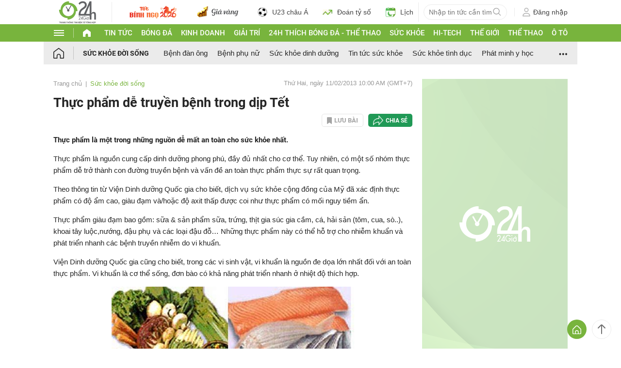

--- FILE ---
content_type: application/javascript; charset=utf-8
request_url: https://fundingchoicesmessages.google.com/f/AGSKWxX1sGGdBI5u2gZR2Sgn2W-FhZ33Ex-L3UpIrhilKpgQpZp8Yx9-tl5BfvggZEfzbtk3KqMkGaG_aHaYlQqFRVwI0sfE2-Lep-Cj1F6MUSQzI-mIaLyW-GO6vZUVERRytZ4mEo-1qLmsRAIGV0cmGpX3UJW0lhBYBlnki1BGRDZsuOC1OyeRYWwfzb__/__120x240_/ad_configuration./partnerad./punder.php/lg.php?adid=
body_size: -1289
content:
window['762fe5f8-8d19-4fc1-b722-26882810ea5d'] = true;

--- FILE ---
content_type: application/javascript; charset=utf-8
request_url: https://fundingchoicesmessages.google.com/f/AGSKWxWi8W2j-L9K67uYFQE5tetJCNuVrsOA939UinA4Vi-BsdxouH-MAy6y3vfHEGIKhpe7L_zF56-5bJReD11WLuR4hQEuv-9HfOdH-_EkeQyBmyKCMcYrmsBXSgBj9sY6JY-NttJTjQ==?fccs=W251bGwsbnVsbCxudWxsLG51bGwsbnVsbCxudWxsLFsxNzY4OTY1NjM1LDI1ODAwMDAwMF0sbnVsbCxudWxsLG51bGwsW251bGwsWzcsOSw2XSxudWxsLDIsbnVsbCwiZW4iLG51bGwsbnVsbCxudWxsLG51bGwsbnVsbCwxXSwiaHR0cHM6Ly93d3cuMjRoLmNvbS52bi9zdWMta2hvZS1kb2ktc29uZy90aHVjLXBoYW0tZGUtdHJ1eWVuLWJlbmgtdHJvbmctZGlwLXRldC1jNjJhNTIwMjIxLmh0bWwiLG51bGwsW1s4LCI5b0VCUi01bXFxbyJdLFs5LCJlbi1VUyJdLFsxOSwiMiJdLFsxNywiWzBdIl0sWzI0LCIiXSxbMjksImZhbHNlIl1dXQ
body_size: 207
content:
if (typeof __googlefc.fcKernelManager.run === 'function') {"use strict";this.default_ContributorServingResponseClientJs=this.default_ContributorServingResponseClientJs||{};(function(_){var window=this;
try{
var qp=function(a){this.A=_.t(a)};_.u(qp,_.J);var rp=function(a){this.A=_.t(a)};_.u(rp,_.J);rp.prototype.getWhitelistStatus=function(){return _.F(this,2)};var sp=function(a){this.A=_.t(a)};_.u(sp,_.J);var tp=_.ed(sp),up=function(a,b,c){this.B=a;this.j=_.A(b,qp,1);this.l=_.A(b,_.Pk,3);this.F=_.A(b,rp,4);a=this.B.location.hostname;this.D=_.Fg(this.j,2)&&_.O(this.j,2)!==""?_.O(this.j,2):a;a=new _.Qg(_.Qk(this.l));this.C=new _.dh(_.q.document,this.D,a);this.console=null;this.o=new _.mp(this.B,c,a)};
up.prototype.run=function(){if(_.O(this.j,3)){var a=this.C,b=_.O(this.j,3),c=_.fh(a),d=new _.Wg;b=_.hg(d,1,b);c=_.C(c,1,b);_.jh(a,c)}else _.gh(this.C,"FCNEC");_.op(this.o,_.A(this.l,_.De,1),this.l.getDefaultConsentRevocationText(),this.l.getDefaultConsentRevocationCloseText(),this.l.getDefaultConsentRevocationAttestationText(),this.D);_.pp(this.o,_.F(this.F,1),this.F.getWhitelistStatus());var e;a=(e=this.B.googlefc)==null?void 0:e.__executeManualDeployment;a!==void 0&&typeof a==="function"&&_.To(this.o.G,
"manualDeploymentApi")};var vp=function(){};vp.prototype.run=function(a,b,c){var d;return _.v(function(e){d=tp(b);(new up(a,d,c)).run();return e.return({})})};_.Tk(7,new vp);
}catch(e){_._DumpException(e)}
}).call(this,this.default_ContributorServingResponseClientJs);
// Google Inc.

//# sourceURL=/_/mss/boq-content-ads-contributor/_/js/k=boq-content-ads-contributor.ContributorServingResponseClientJs.en_US.9oEBR-5mqqo.es5.O/d=1/exm=ad_blocking_detection_executable,kernel_loader,loader_js_executable,web_iab_tcf_v2_signal_executable/ed=1/rs=AJlcJMwtVrnwsvCgvFVyuqXAo8GMo9641A/m=cookie_refresh_executable
__googlefc.fcKernelManager.run('\x5b\x5b\x5b7,\x22\x5b\x5bnull,\\\x2224h.com.vn\\\x22,\\\x22AKsRol_uOQHntEPUMZI7eOsJhJhY0LoLrLZAG01MihYoIFcafOtuu4md1XevC24pzUH-T0VYto8lVBJFLD1RgL6xVXPJn0K9TNdMXAp9SO_ve_2QrIQJiOxdJ2gESH7qlayPdXnKGSpk_T6Jz4FtLTcqGQrhLbuRKg\\\\u003d\\\\u003d\\\x22\x5d,null,\x5b\x5bnull,null,null,\\\x22https:\/\/fundingchoicesmessages.google.com\/f\/AGSKWxV6TMhbTQ8FRInftQz9EcZBQ3JbN8eg87pLEPKb2hCnf-degFv7gOBDIe9D6MeZ7uHe6SdoCiJTgQ0oZRATvL-MpO4poBfRptE6fWeHonzQPNhdE9tuQncF1dUdKS1EipWm-NeUrA\\\\u003d\\\\u003d\\\x22\x5d,null,null,\x5bnull,null,null,\\\x22https:\/\/fundingchoicesmessages.google.com\/el\/AGSKWxUY3shlMnHrb9xTC8jzfWybDt2pWNQXSGZtB88X7SvGBbeQw4gnQVX6Wi6HZS2iT5EzH2we3GFUsv3LcBkj4Grfos76Z1iCZni3oSZYssvD6IgZ2u7qj-WaJ89ghpnC6QiYUVD8AQ\\\\u003d\\\\u003d\\\x22\x5d,null,\x5bnull,\x5b7,9,6\x5d,null,2,null,\\\x22en\\\x22,null,null,null,null,null,1\x5d,null,\\\x22Privacy and cookie settings\\\x22,\\\x22Close\\\x22,null,null,null,\\\x22Managed by Google. Complies with IAB TCF. CMP ID: 300\\\x22\x5d,\x5b3,1\x5d\x5d\x22\x5d\x5d,\x5bnull,null,null,\x22https:\/\/fundingchoicesmessages.google.com\/f\/AGSKWxVCEecNTUlE5Uin1PkLlc1xYVYVitszB-xR1tIeZ8CHllMJ3YkUPtgy4vdCKNor74fA1ejGAe1uZ6LgdkyhiYAa8lwk87GMoTu6LGfQ_W1uE-Eb9a7UI2gv15S-8KOqyvA669uGbw\\u003d\\u003d\x22\x5d\x5d');}